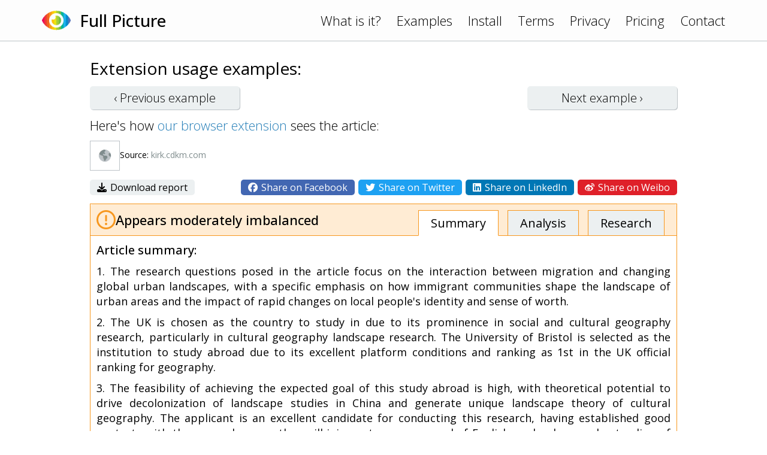

--- FILE ---
content_type: text/html; charset=UTF-8
request_url: https://www.fullpicture.app/item/aed1f60b08560970dde5947c6e9d7c79
body_size: 3668
content:
<!DOCTYPE html>
<html>
    <head>
        <title>[Full Picture] </title>
        <meta name="description" content="该文章主要介绍了申请者计划在英国攻读文化地理学博士学位的研究方向和目标，以及选择英国和布里斯托大学的原因。文章提到了中国和英国在城市更新中景观规划上的不同，以及移民对城市景观的影响。此外，文章还探讨了西方文化地理学对景观研究的影响，并指出中国文化地理学仍处于发展阶段。  然而，该文章存在一些潜在偏见和片面报道。首先，文章只关注了中国和英国在城市更新中景观规划上的不同之处，而没有探讨两个国家之间可能">
        <meta name="viewport" content="width=device-width, initial-scale=1.0">
<link rel="preconnect" href="https://fonts.googleapis.com">
<link rel="preconnect" href="https://fonts.gstatic.com" crossorigin>
<link href="https://fonts.googleapis.com/css2?family=Open+Sans:wght@300;400;500&display=swap" rel="stylesheet">
<link rel="stylesheet" href="/assets/frontend.css?20230121"/>
<link rel="icon" href="/assets/icon.png">
<script src="/assets/frontend.js?20230119" defer></script>
<script src="https://kit.fontawesome.com/1bd7013c99.js" crossorigin="anonymous"></script>

<!-- Google tag (gtag.js) -->
<script async src="https://www.googletagmanager.com/gtag/js?id=G-1QY7PFW8P2"></script>
<script>
window.dataLayer = window.dataLayer || [];
function gtag(){dataLayer.push(arguments);}
gtag('js', new Date());
gtag('config', 'G-1QY7PFW8P2');
</script>
        <meta property="og:url" content="/item/aed1f60b08560970dde5947c6e9d7c79">
        <meta property="og:type" content="article">
        <meta property="og:title" content="[Full Picture] ">
        <meta property="og:description" content="该文章主要介绍了申请者计划在英国攻读文化地理学博士学位的研究方向和目标，以及选择英国和布里斯托大学的原因。文章提到了中国和英国在城市更新中景观规划上的不同，以及移民对城市景观的影响。此外，文章还探讨了西方文化地理学对景观研究的影响，并指出中国文化地理学仍处于发展阶段。  然而，该文章存在一些潜在偏见和片面报道。首先，文章只关注了中国和英国在城市更新中景观规划上的不同之处，而没有探讨两个国家之间可能">
        <meta property="og:image" content="https://www.fullpicture.app/assets/icons/258.png">
        <meta property="fb:app_id" content="720216845991086">
    </head>
    <body>
        <div class="topbar">
    <div class="content">
        <a href="/">
            <img src="/assets/icon.png" width="48" height="48">
        </a>
        <a href="/">
            <h1>Full Picture</h1>
        </a>
        <div class="links desktop">
            <a href="/#about">What is it?</a>
            <a href="/examples">Examples</a>
            <a href="/install">Install</a>
            <a href="/terms" class="wide">Terms</a>
            <a href="/privacy" class="wide">Privacy</a>
            <a href="/pricing" class="wide">Pricing</a>
            <a href="/contact">Contact</a>
        </div>
        <div class="links mobile">
            <a href="#" onClick="hamburger(); return false;">
                <i class="far fa-bars"></i>
            </a>
            <div class="menu mobile">
                <a href="/#about">What is it?</a>
                <a href="/examples">Examples</a>
                <a href="/install">Install</a>
                <a href="/terms">Terms</a>
                <a href="/privacy">Privacy</a>
                <a href="/pricing">Pricing</a>
                <a href="/contact">Contact</a>
            </div>
        </div>
    </div>
</div>
        <section>
            <div class="content text">

<h3>Extension usage examples:</h3>

<div class="example-buttons">
    <a class="btn " href="/item/7675b44118762fb83cf43d02e452595a">‹ Previous <span class="desktop">example</span></a>
    <a class="btn " href="/item/7acb811b174ec227857570e766bf2287">Next <span class="desktop">example</span> ›</a>
</div>

<div>
    Here's how <a href="/install">our browser extension</a> sees the article:
</div>

<div class="example">

    <div class="title">
        <div class="wide">
            <img src="/item/screenshot/aed1f60b08560970dde5947c6e9d7c79" width="50" height="50" class="screenshot">
        </div>
        <div>
            <a href="https://kirk.cdkm.com/convert/file/st3zcdfmuntlyl0l2bf11zkokm8w6d5y/AYR%E4%B8%AD%E6%96%87%E7%A0%94%E4%BF%AE%E8%AE%A1%E5%88%92.html" target="_blank">
                
            </a>
            <div class="source">
                Source: <span class="grey">kirk.cdkm.com</span>
            </div>
        </div>
    </div>

    <div class="sharing wide">
        <div>
            <a href="/item/download/aed1f60b08560970dde5947c6e9d7c79">
                <i class="fas fa-download"></i>
                Download report
            </a>
        </div>
        <div>
            <a rel="nofollow" href="/item/share/aed1f60b08560970dde5947c6e9d7c79?type=facebook" style="background: #4267B2; color: white;">
                <i class="fab fa-facebook"></i>
                Share on Facebook
            </a>
            <a rel="nofollow" href="/item/share/aed1f60b08560970dde5947c6e9d7c79?type=twitter" style="background: #1DA1F2; color: white;">
                <i class="fab fa-twitter"></i>
                Share on Twitter
            </a>
            <a rel="nofollow" href="/item/share/aed1f60b08560970dde5947c6e9d7c79?type=linkedin" style="background: #0077B5; color: white;">
                <i class="fab fa-linkedin"></i>
                Share on LinkedIn
            </a>
            <a rel="nofollow" href="/item/share/aed1f60b08560970dde5947c6e9d7c79?type=weibo" style="background: #DF2029; color: white;">
                <i class="fab fa-weibo"></i>
                Share on Weibo
            </a>
        </div>
    </div>

    <div class="details details2">
        <div class="rating">
            <img src="/assets/rating/2.png" width="32" height="32">
            <div>
                                                Appears moderately imbalanced                            </div>
            <div class="links desktop">
                <a href="#summary" class="active">Summary</a>
                <a href="#review">Analysis</a>
                <a href="#topics">Research</a>
            </div>
        </div>
        <a name="summary"></a>
        <div class="summary part">
            <h4>Article summary:</h4>
            <p>1. The research questions posed in the article focus on the interaction between migration and changing global urban landscapes, with a specific emphasis on how immigrant communities shape the landscape of urban areas and the impact of rapid changes on local people's identity and sense of worth.</p>
<p></p>
<p>2. The UK is chosen as the country to study in due to its prominence in social and cultural geography research, particularly in cultural geography landscape research. The University of Bristol is selected as the institution to study abroad due to its excellent platform conditions and ranking as 1st in the UK official ranking for geography.</p>
<p></p>
<p>3. The feasibility of achieving the expected goal of this study abroad is high, with theoretical potential to drive decolonization of landscape studies in China and generate unique landscape theory of cultural geography. The applicant is an excellent candidate for conducting this research, having established good contacts with the research group they will join, a strong command of English, and a deep understanding of their major.</p>
        </div>
        <a name="review"></a>
        <div class="review part">
            <h4>Article analysis:</h4>
            <p>该文章主要介绍了申请者计划在英国攻读文化地理学博士学位的研究方向和目标，以及选择英国和布里斯托大学的原因。文章提到了中国和英国在城市更新中景观规划上的不同，以及移民对城市景观的影响。此外，文章还探讨了西方文化地理学对景观研究的影响，并指出中国文化地理学仍处于发展阶段。</p>
<p></p>
<p>然而，该文章存在一些潜在偏见和片面报道。首先，文章只关注了中国和英国在城市更新中景观规划上的不同之处，而没有探讨两个国家之间可能存在的相似之处。其次，文章没有提到西方文化地理学对非西方社会产生的影响和批评。此外，文章也没有考虑到可能存在的风险和挑战，例如语言障碍、文化差异等问题。</p>
<p></p>
<p>另外，在提出研究问题时，文章缺乏具体证据支持所提出的假设，并且未探索反驳意见。此外，在论述申请者选择英国和布里斯托大学时，过于强调了该校在排名上的优势，并未充分说明该校是否适合申请者研究课题。</p>
<p></p>
<p>总之，该文章需要更全面、客观地呈现双方，并加强对所提出主张的证据支持和反驳意见探讨。同时，在选择留学目标时应更加注重匹配度与个人兴趣、能力等因素相结合。</p>
        </div>
        <a name="topics"></a>
        <div class="topics part">
            <h4>Topics for further research:</h4>
            <div class="list">
                                    <a href="https://www.google.com/search?q=Similarities%20between%20China%20and%20the%20UK%20in%20urban%20planning%0A" target="_blank">Similarities between China and the UK in urban planning
</a>
                                    <a href="https://www.google.com/search?q=Critiques%20of%20Western%20cultural%20geography%27s%20impact%20on%20non-Western%20societies%0A" target="_blank">Critiques of Western cultural geography&#039;s impact on non-Western societies
</a>
                                    <a href="https://www.google.com/search?q=Potential%20risks%20and%20challenges%20of%20studying%20abroad%0A" target="_blank">Potential risks and challenges of studying abroad
</a>
                                    <a href="https://www.google.com/search?q=Need%20for%20specific%20evidence%20to%20support%20research%20hypotheses%0A" target="_blank">Need for specific evidence to support research hypotheses
</a>
                                    <a href="https://www.google.com/search?q=Consideration%20of%20fit%20and%20personal%20interests%20when%20choosing%20a%20university%0A" target="_blank">Consideration of fit and personal interests when choosing a university
</a>
                                    <a href="https://www.google.com/search?q=Exploration%20of%20counterarguments%20to%20proposed%20ideas" target="_blank">Exploration of counterarguments to proposed ideas</a>
                            </div>
        </div>

    </div>

</div>

            </div>
        </section>
    <script defer src="https://static.cloudflareinsights.com/beacon.min.js/vcd15cbe7772f49c399c6a5babf22c1241717689176015" integrity="sha512-ZpsOmlRQV6y907TI0dKBHq9Md29nnaEIPlkf84rnaERnq6zvWvPUqr2ft8M1aS28oN72PdrCzSjY4U6VaAw1EQ==" data-cf-beacon='{"version":"2024.11.0","token":"1f8b691dfa8745a29819e6fa676edd29","r":1,"server_timing":{"name":{"cfCacheStatus":true,"cfEdge":true,"cfExtPri":true,"cfL4":true,"cfOrigin":true,"cfSpeedBrain":true},"location_startswith":null}}' crossorigin="anonymous"></script>
</body>
</html>